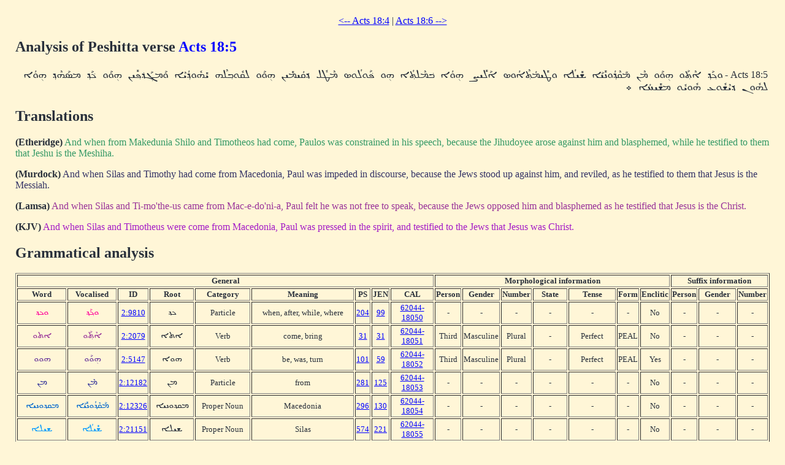

--- FILE ---
content_type: text/html; charset=UTF-8
request_url: https://dukhrana.com/peshitta/analyze_verse.php?verse=Acts+18:5&font=Estrangelo+Edessa&size=125%25&source=
body_size: 5157
content:
<!DOCTYPE HTML PUBLIC "-//W3C//DTD HTML 4.01 Transitional//EN" "http://www.w3.org/TR/html4/loose.dtd">
<!-- Copyright (c) Lars Lindgren 2006 - 2025. All rights reserved. -->
<html>
<head>
<title>Analysis of Peshitta verse 'Acts 18:5'</title>
<meta http-equiv="Content-Type" content="text/html; charset=ISO-8859-1">
<link href="/dukhrana.css" rel="stylesheet" type="text/css">
<link href="/fonts/fonts_meltho.css" rel="stylesheet" type="text/css">
<link href="/fonts/fonts_ios.css" rel="stylesheet" type="text/css">
<script type="text/javascript">
<!--
function wopen(url, name, w, h)
{
  var win = window.open(url, name, 'width=' + w + ', height=' + h + ', ' + 'location=no, menubar=no, ' + 'status=no, toolbar=no, scrollbars=yes, resizable=yes');
  win.resizeTo(w, h);
  win.focus();
}
//-->
</script>
</head>
<body background="/images/styles/scripture_background_tile.jpg" bgcolor="#fff6d7" text="#29303B" link="#0000ff" alink="#ff0000" vlink="#aa00aa">
<table width="100%" cellpadding="15" align="center" class="scripture2">
<tr>
<td>
<center>
<a href="/peshitta/analyze_verse.php?lang=en&verse=Acts+18:4&source=ubs&font=Estrangelo+Edessa&size=125%25">&lt;-- Acts 18:4</a> | <a href="/peshitta/analyze_verse.php?lang=en&verse=Acts+18:6&source=ubs&font=Estrangelo+Edessa&size=125%25"> Acts 18:6 --&gt;</a></center>
<h2>Analysis of Peshitta verse <font color="blue">Acts 18:5</font></h2>
<table width="100%"><tr><td dir="RTL">Acts 18:5 - <span dir="RTL" style='font-size:125%;font-family:"Estrangelo Edessa"'>&#1816;&#1823;&#1858;&#1840;&#1813;&#1858; &#1808;&#1846;&#1836;&#1858;&#1840;&#1816; &#1815;&#1864;&#1816;&#1840;&#1816; &#1825;&#1846;&#1826; &#1825;&#1840;&#1833;&#1846;&#1813;&#1858;&#1843;&#1816;&#1826;&#1850;&#1821;&#1840;&#1808; &#1835;&#1850;&#1821;&#1824;&#1843;&#1808; &#1816;&#1819;&#1850;&#1821;&#1825;&#1843;&#1836;&#1858;&#1846;&#1808;&#1843;&#1816;&#1827; &#1808;&#1840;&#1824;&#1850;&#1821;&#1832; &#1815;&#1864;&#1816;&#1843;&#1808; &#1810;&#1857;&#1825;&#1846;&#1824;&#1836;&#1858;&#1843;&#1808; &#1815;&#1864;&#1816; &#1830;&#1857;&#1840;&#1816;&#1824;&#1843;&#1816;&#1827; &#1825;&#1846;&#1819;&#1853;&#1824; &#1813;&#1857;&#1833;&#1843;&#1821;&#1825;&#1850;&#1821;&#1826; &#1815;&#1864;&#1816;&#1840;&#1816; &#1824;&#1833;&#1853;&#1816;&#1810;&#1858;&#1824;&#1846;&#1815; &#1821;&#1850;&#1815;&#1853;&#1816;&#1813;&#1858;&#1843;&#1821;&#1846;&#1808; &#1816;&#1840;&#1825;&#1811;&#1858;&#1840;&#1813;&#1857;&#1830;&#1858;&#1850;&#1821;&#1826; &#1815;&#1864;&#1816;&#1840;&#1816; &#1823;&#1857;&#1840;&#1813;&#1858; &#1825;&#1827;&#1840;&#1815;&#1846;&#1813;&#1858; &#1815;&#1864;&#1816;&#1843;&#1808; &#1824;&#1815;&#1853;&#1816;&#1826; &#1813;&#1857;&#1821;&#1846;&#1835;&#1853;&#1816;&#1829; &#1815;&#1853;&#1816;&#1821;&#1853;&#1816; &#1825;&#1835;&#1850;&#1821;&#1818;&#1843;&#1808; &#1792;
</span></td></tr></table>

<h2>Translations</h2>
<b>(Etheridge)</b> <font color="#339966">And when from Makedunia Shilo and Timotheos had come, Paulos was constrained in his speech, because the Jihudoyee arose against him and blasphemed, while he testified to them that Jeshu is the Meshiha.
</font><p>
<b>(Murdock)</b> <font color="#333366">And when Silas and Timothy had come from Macedonia, Paul was impeded in discourse, because the Jews stood up against him, and reviled, as he testified to them that Jesus is the Messiah.
</font><p>
<b>(Lamsa)</b> <font color="#993399">And when Silas and Ti-mo'the-us came from Mac-e-do'ni-a, Paul felt he was not free to speak, because the Jews opposed him and blasphemed as he testified that Jesus is the Christ.
</font><p>
<b>(KJV)</b> <font color="#A41CC6">And when Silas and Timotheus were come from Macedonia, Paul was pressed in the spirit, and testified to the Jews that Jesus was Christ.
</font>

<h2>Grammatical analysis</h2>
<table width="100%" class="scripture3" border="1"><tr align="center"><th colspan="9"><b>General</b></th> <th colspan="7"><b>Morphological information</b></th> <th colspan="3"><b>Suffix information</b></th></tr><tr align="center"><th><b>Word</b></th> <th><b>Vocalised</b></th> <th><b>ID</b></th> <th><b>Root</b></th> <th><b>Category</b></th> <th><b>Meaning</b></th> <th><b>PS</b></th> <th><b>JEN</b></th> <th><b>CAL</b></th> <th><b>Person</b></th> <th><b>Gender</b></th> <th><b>Number<b></th> <th><b>State</b></th> <th><b>Tense</b></th> <th><b>Form</b></th> <th><b>Enclitic</b></th> <th><b>Person</b></th> <th><b>Gender</b></th> <th><b>Number</b></th></tr><tr align="center"><td rowspan="1"><font color="#ff0099"><span dir="RTL" style='font-size:125%;font-family:"Estrangelo Edessa"'>&#1816;&#1823;&#1813;</span></font></td> <td><font color="#ff0099"><a href="/peshitta/sedra_concordance.php?adr=2:9810&font=Estrangelo+Edessa&size=125%25" target="popup" onClick="wopen('/peshitta/sedra_concordance.php?adr=2:9810&font=Estrangelo+Edessa&size=125%25', 'popup_concordence', 1024, 512); return false;" style="text-decoration: none; color: #ff0099"><span dir="RTL" style='font-size:125%;font-family:"Estrangelo Edessa"'>&#1816;&#1823;&#1858;&#1840;&#1813;&#1858;</span></a></font></td> <td><a href="/lexicon/word.php?adr=2:9810&font=Estrangelo+Edessa&size=125%25&source=" target="popup" onClick="wopen('/lexicon/word.php?adr=2:9810&font=Estrangelo+Edessa&source=&size=125%25', 'popup', 1024, 512); return false;">2:9810</a></td> <td><span dir="RTL" style='font-size:125%;font-family:"Estrangelo Edessa"'>&#1823;&#1813;</span></td> <td>Particle</td> <td>when, after, while, where</td> <td><a href="/lexicon/PayneSmith/page.php?p=204" target="popup" onClick="wopen('/lexicon/PayneSmith/page.php?p=204', 'paynesmith_204', 850, 1100); return false;">204</a></td> <td><a href="/lexicon/Jennings/page.php?p=99" target="popup" onClick="wopen('/lexicon/Jennings/page.php?p=99', 'jennings_99', 850, 1100); return false;">99</a></td> <td><a href="http://cal.huc.edu/getlex.php?coord=620441805&word=0" target="popup" onClick="wopen('http://cal.huc.edu/getlex.php?coord=620441805&word=0', 'cal_620441805', 1024, 800); return false;">62044-18050</a></td> <td>-</td> <td>-</td> <td>-</td> <td>-</td> <td>-</td> <td>-</td> <td>No</td> <td>-</td> <td>-</td> <td>-</td></tr><tr align="center"><td rowspan="1"><font color="#993399"><span dir="RTL" style='font-size:125%;font-family:"Estrangelo Edessa"'>&#1808;&#1836;&#1816;</span></font></td> <td><font color="#993399"><a href="/peshitta/sedra_concordance.php?adr=2:2079&font=Estrangelo+Edessa&size=125%25" target="popup" onClick="wopen('/peshitta/sedra_concordance.php?adr=2:2079&font=Estrangelo+Edessa&size=125%25', 'popup_concordence', 1024, 512); return false;" style="text-decoration: none; color: #993399"><span dir="RTL" style='font-size:125%;font-family:"Estrangelo Edessa"'>&#1808;&#1846;&#1836;&#1858;&#1840;&#1816;</span></a></font></td> <td><a href="/lexicon/word.php?adr=2:2079&font=Estrangelo+Edessa&size=125%25&source=" target="popup" onClick="wopen('/lexicon/word.php?adr=2:2079&font=Estrangelo+Edessa&source=&size=125%25', 'popup', 1024, 512); return false;">2:2079</a></td> <td><span dir="RTL" style='font-size:125%;font-family:"Estrangelo Edessa"'>&#1808;&#1836;&#1808;</span></td> <td>Verb</td> <td>come, bring</td> <td><a href="/lexicon/PayneSmith/page.php?p=31" target="popup" onClick="wopen('/lexicon/PayneSmith/page.php?p=31', 'paynesmith_31', 850, 1100); return false;">31</a></td> <td><a href="/lexicon/Jennings/page.php?p=31" target="popup" onClick="wopen('/lexicon/Jennings/page.php?p=31', 'jennings_31', 850, 1100); return false;">31</a></td> <td><a href="http://cal.huc.edu/getlex.php?coord=620441805&word=1" target="popup" onClick="wopen('http://cal.huc.edu/getlex.php?coord=620441805&word=1', 'cal_620441805', 1024, 800); return false;">62044-18051</a></td> <td>Third</td> <td>Masculine</td> <td>Plural</td> <td>-</td> <td>Perfect</td> <td>PEAL</td> <td>No</td> <td>-</td> <td>-</td> <td>-</td></tr><tr align="center"><td rowspan="1"><font color="#663399"><span dir="RTL" style='font-size:125%;font-family:"Estrangelo Edessa"'>&#1815;&#1816;&#1816;</span></font></td> <td><font color="#663399"><a href="/peshitta/sedra_concordance.php?adr=2:5147&font=Estrangelo+Edessa&size=125%25" target="popup" onClick="wopen('/peshitta/sedra_concordance.php?adr=2:5147&font=Estrangelo+Edessa&size=125%25', 'popup_concordence', 1024, 512); return false;" style="text-decoration: none; color: #663399"><span dir="RTL" style='font-size:125%;font-family:"Estrangelo Edessa"'>&#1815;&#1864;&#1816;&#1840;&#1816;</span></a></font></td> <td><a href="/lexicon/word.php?adr=2:5147&font=Estrangelo+Edessa&size=125%25&source=" target="popup" onClick="wopen('/lexicon/word.php?adr=2:5147&font=Estrangelo+Edessa&source=&size=125%25', 'popup', 1024, 512); return false;">2:5147</a></td> <td><span dir="RTL" style='font-size:125%;font-family:"Estrangelo Edessa"'>&#1815;&#1816;&#1808;</span></td> <td>Verb</td> <td>be, was, turn</td> <td><a href="/lexicon/PayneSmith/page.php?p=101" target="popup" onClick="wopen('/lexicon/PayneSmith/page.php?p=101', 'paynesmith_101', 850, 1100); return false;">101</a></td> <td><a href="/lexicon/Jennings/page.php?p=59" target="popup" onClick="wopen('/lexicon/Jennings/page.php?p=59', 'jennings_59', 850, 1100); return false;">59</a></td> <td><a href="http://cal.huc.edu/getlex.php?coord=620441805&word=2" target="popup" onClick="wopen('http://cal.huc.edu/getlex.php?coord=620441805&word=2', 'cal_620441805', 1024, 800); return false;">62044-18052</a></td> <td>Third</td> <td>Masculine</td> <td>Plural</td> <td>-</td> <td>Perfect</td> <td>PEAL</td> <td>Yes</td> <td>-</td> <td>-</td> <td>-</td></tr><tr align="center"><td rowspan="1"><font color="#333399"><span dir="RTL" style='font-size:125%;font-family:"Estrangelo Edessa"'>&#1825;&#1826;</span></font></td> <td><font color="#333399"><a href="/peshitta/sedra_concordance.php?adr=2:12182&font=Estrangelo+Edessa&size=125%25" target="popup" onClick="wopen('/peshitta/sedra_concordance.php?adr=2:12182&font=Estrangelo+Edessa&size=125%25', 'popup_concordence', 1024, 512); return false;" style="text-decoration: none; color: #333399"><span dir="RTL" style='font-size:125%;font-family:"Estrangelo Edessa"'>&#1825;&#1846;&#1826;</span></a></font></td> <td><a href="/lexicon/word.php?adr=2:12182&font=Estrangelo+Edessa&size=125%25&source=" target="popup" onClick="wopen('/lexicon/word.php?adr=2:12182&font=Estrangelo+Edessa&source=&size=125%25', 'popup', 1024, 512); return false;">2:12182</a></td> <td><span dir="RTL" style='font-size:125%;font-family:"Estrangelo Edessa"'>&#1825;&#1826;</span></td> <td>Particle</td> <td>from</td> <td><a href="/lexicon/PayneSmith/page.php?p=281" target="popup" onClick="wopen('/lexicon/PayneSmith/page.php?p=281', 'paynesmith_281', 850, 1100); return false;">281</a></td> <td><a href="/lexicon/Jennings/page.php?p=125" target="popup" onClick="wopen('/lexicon/Jennings/page.php?p=125', 'jennings_125', 850, 1100); return false;">125</a></td> <td><a href="http://cal.huc.edu/getlex.php?coord=620441805&word=3" target="popup" onClick="wopen('http://cal.huc.edu/getlex.php?coord=620441805&word=3', 'cal_620441805', 1024, 800); return false;">62044-18053</a></td> <td>-</td> <td>-</td> <td>-</td> <td>-</td> <td>-</td> <td>-</td> <td>No</td> <td>-</td> <td>-</td> <td>-</td></tr><tr align="center"><td rowspan="1"><font color="#0066cc"><span dir="RTL" style='font-size:125%;font-family:"Estrangelo Edessa"'>&#1825;&#1833;&#1813;&#1816;&#1826;&#1821;&#1808;</span></font></td> <td><font color="#0066cc"><a href="/peshitta/sedra_concordance.php?adr=2:12326&font=Estrangelo+Edessa&size=125%25" target="popup" onClick="wopen('/peshitta/sedra_concordance.php?adr=2:12326&font=Estrangelo+Edessa&size=125%25', 'popup_concordence', 1024, 512); return false;" style="text-decoration: none; color: #0066cc"><span dir="RTL" style='font-size:125%;font-family:"Estrangelo Edessa"'>&#1825;&#1840;&#1833;&#1846;&#1813;&#1858;&#1843;&#1816;&#1826;&#1850;&#1821;&#1840;&#1808;</span></a></font></td> <td><a href="/lexicon/word.php?adr=2:12326&font=Estrangelo+Edessa&size=125%25&source=" target="popup" onClick="wopen('/lexicon/word.php?adr=2:12326&font=Estrangelo+Edessa&source=&size=125%25', 'popup', 1024, 512); return false;">2:12326</a></td> <td><span dir="RTL" style='font-size:125%;font-family:"Estrangelo Edessa"'>&#1825;&#1833;&#1813;&#1816;&#1826;&#1821;&#1808;</span></td> <td>Proper Noun</td> <td>Macedonia</td> <td><a href="/lexicon/PayneSmith/page.php?p=296" target="popup" onClick="wopen('/lexicon/PayneSmith/page.php?p=296', 'paynesmith_296', 850, 1100); return false;">296</a></td> <td><a href="/lexicon/Jennings/page.php?p=130" target="popup" onClick="wopen('/lexicon/Jennings/page.php?p=130', 'jennings_130', 850, 1100); return false;">130</a></td> <td><a href="http://cal.huc.edu/getlex.php?coord=620441805&word=4" target="popup" onClick="wopen('http://cal.huc.edu/getlex.php?coord=620441805&word=4', 'cal_620441805', 1024, 800); return false;">62044-18054</a></td> <td>-</td> <td>-</td> <td>-</td> <td>-</td> <td>-</td> <td>-</td> <td>No</td> <td>-</td> <td>-</td> <td>-</td></tr><tr align="center"><td rowspan="1"><font color="#0099ff"><span dir="RTL" style='font-size:125%;font-family:"Estrangelo Edessa"'>&#1835;&#1821;&#1824;&#1808;</span></font></td> <td><font color="#0099ff"><a href="/peshitta/sedra_concordance.php?adr=2:21151&font=Estrangelo+Edessa&size=125%25" target="popup" onClick="wopen('/peshitta/sedra_concordance.php?adr=2:21151&font=Estrangelo+Edessa&size=125%25', 'popup_concordence', 1024, 512); return false;" style="text-decoration: none; color: #0099ff"><span dir="RTL" style='font-size:125%;font-family:"Estrangelo Edessa"'>&#1835;&#1850;&#1821;&#1824;&#1843;&#1808;</span></a></font></td> <td><a href="/lexicon/word.php?adr=2:21151&font=Estrangelo+Edessa&size=125%25&source=" target="popup" onClick="wopen('/lexicon/word.php?adr=2:21151&font=Estrangelo+Edessa&source=&size=125%25', 'popup', 1024, 512); return false;">2:21151</a></td> <td><span dir="RTL" style='font-size:125%;font-family:"Estrangelo Edessa"'>&#1835;&#1821;&#1824;&#1808;</span></td> <td>Proper Noun</td> <td>Silas</td> <td><a href="/lexicon/PayneSmith/page.php?p=574" target="popup" onClick="wopen('/lexicon/PayneSmith/page.php?p=574', 'paynesmith_574', 850, 1100); return false;">574</a></td> <td><a href="/lexicon/Jennings/page.php?p=221" target="popup" onClick="wopen('/lexicon/Jennings/page.php?p=221', 'jennings_221', 850, 1100); return false;">221</a></td> <td><a href="http://cal.huc.edu/getlex.php?coord=620441805&word=5" target="popup" onClick="wopen('http://cal.huc.edu/getlex.php?coord=620441805&word=5', 'cal_620441805', 1024, 800); return false;">62044-18055</a></td> <td>-</td> <td>-</td> <td>-</td> <td>-</td> <td>-</td> <td>-</td> <td>No</td> <td>-</td> <td>-</td> <td>-</td></tr><tr align="center"><td rowspan="1"><font color="#009966"><span dir="RTL" style='font-size:125%;font-family:"Estrangelo Edessa"'>&#1816;&#1819;&#1821;&#1825;&#1836;&#1808;&#1816;&#1827;</span></font></td> <td><font color="#009966"><a href="/peshitta/sedra_concordance.php?adr=2:8126&font=Estrangelo+Edessa&size=125%25" target="popup" onClick="wopen('/peshitta/sedra_concordance.php?adr=2:8126&font=Estrangelo+Edessa&size=125%25', 'popup_concordence', 1024, 512); return false;" style="text-decoration: none; color: #009966"><span dir="RTL" style='font-size:125%;font-family:"Estrangelo Edessa"'>&#1816;&#1819;&#1850;&#1821;&#1825;&#1843;&#1836;&#1858;&#1846;&#1808;&#1843;&#1816;&#1827;</span></a></font></td> <td><a href="/lexicon/word.php?adr=2:8126&font=Estrangelo+Edessa&size=125%25&source=" target="popup" onClick="wopen('/lexicon/word.php?adr=2:8126&font=Estrangelo+Edessa&source=&size=125%25', 'popup', 1024, 512); return false;">2:8126</a></td> <td><span dir="RTL" style='font-size:125%;font-family:"Estrangelo Edessa"'>&#1819;&#1821;&#1825;&#1836;&#1808;&#1816;&#1827;</span></td> <td>Proper Noun</td> <td>Timotheus</td> <td><a href="/lexicon/PayneSmith/page.php?p=172" target="popup" onClick="wopen('/lexicon/PayneSmith/page.php?p=172', 'paynesmith_172', 850, 1100); return false;">172</a></td> <td><a href="/lexicon/Jennings/page.php?p=87" target="popup" onClick="wopen('/lexicon/Jennings/page.php?p=87', 'jennings_87', 850, 1100); return false;">87</a></td> <td><a href="http://cal.huc.edu/getlex.php?coord=620441805&word=6" target="popup" onClick="wopen('http://cal.huc.edu/getlex.php?coord=620441805&word=6', 'cal_620441805', 1024, 800); return false;">62044-18056</a></td> <td>-</td> <td>-</td> <td>-</td> <td>-</td> <td>-</td> <td>-</td> <td>No</td> <td>-</td> <td>-</td> <td>-</td></tr><tr align="center"><td rowspan="1"><font color="#669933"><span dir="RTL" style='font-size:125%;font-family:"Estrangelo Edessa"'>&#1808;&#1824;&#1821;&#1832;</span></font></td> <td><font color="#669933"><a href="/peshitta/sedra_concordance.php?adr=2:23461&font=Estrangelo+Edessa&size=125%25" target="popup" onClick="wopen('/peshitta/sedra_concordance.php?adr=2:23461&font=Estrangelo+Edessa&size=125%25', 'popup_concordence', 1024, 512); return false;" style="text-decoration: none; color: #669933"><span dir="RTL" style='font-size:125%;font-family:"Estrangelo Edessa"'>&#1808;&#1840;&#1824;&#1850;&#1821;&#1832;</span></a></font></td> <td><a href="/lexicon/word.php?adr=2:23461&font=Estrangelo+Edessa&size=125%25&source=" target="popup" onClick="wopen('/lexicon/word.php?adr=2:23461&font=Estrangelo+Edessa&source=&size=125%25', 'popup', 1024, 512); return false;">2:23461</a></td> <td><span dir="RTL" style='font-size:125%;font-family:"Estrangelo Edessa"'>&#1808;&#1824;&#1832;</span></td> <td>Verb</td> <td>urge, constrain</td> <td><a href="/lexicon/PayneSmith/page.php?p=18" target="popup" onClick="wopen('/lexicon/PayneSmith/page.php?p=18', 'paynesmith_18', 850, 1100); return false;">18</a></td> <td><a href="/lexicon/Jennings/page.php?p=23" target="popup" onClick="wopen('/lexicon/Jennings/page.php?p=23', 'jennings_23', 850, 1100); return false;">23</a></td> <td><a href="http://cal.huc.edu/getlex.php?coord=620441805&word=7" target="popup" onClick="wopen('http://cal.huc.edu/getlex.php?coord=620441805&word=7', 'cal_620441805', 1024, 800); return false;">62044-18057</a></td> <td>Third</td> <td>Masculine</td> <td>Singular</td> <td>-</td> <td>Passive Participle</td> <td>PEAL</td> <td>No</td> <td>-</td> <td>-</td> <td>-</td></tr><tr align="center"><td rowspan="1"><font color="#ff9933"><span dir="RTL" style='font-size:125%;font-family:"Estrangelo Edessa"'>&#1815;&#1816;&#1808;</span></font></td> <td><font color="#ff9933"><a href="/peshitta/sedra_concordance.php?adr=2:5144&font=Estrangelo+Edessa&size=125%25" target="popup" onClick="wopen('/peshitta/sedra_concordance.php?adr=2:5144&font=Estrangelo+Edessa&size=125%25', 'popup_concordence', 1024, 512); return false;" style="text-decoration: none; color: #ff9933"><span dir="RTL" style='font-size:125%;font-family:"Estrangelo Edessa"'>&#1815;&#1864;&#1816;&#1843;&#1808;</span></a></font></td> <td><a href="/lexicon/word.php?adr=2:5144&font=Estrangelo+Edessa&size=125%25&source=" target="popup" onClick="wopen('/lexicon/word.php?adr=2:5144&font=Estrangelo+Edessa&source=&size=125%25', 'popup', 1024, 512); return false;">2:5144</a></td> <td><span dir="RTL" style='font-size:125%;font-family:"Estrangelo Edessa"'>&#1815;&#1816;&#1808;</span></td> <td>Verb</td> <td>be, was, turn</td> <td><a href="/lexicon/PayneSmith/page.php?p=101" target="popup" onClick="wopen('/lexicon/PayneSmith/page.php?p=101', 'paynesmith_101', 850, 1100); return false;">101</a></td> <td><a href="/lexicon/Jennings/page.php?p=59" target="popup" onClick="wopen('/lexicon/Jennings/page.php?p=59', 'jennings_59', 850, 1100); return false;">59</a></td> <td><a href="http://cal.huc.edu/getlex.php?coord=620441805&word=8" target="popup" onClick="wopen('http://cal.huc.edu/getlex.php?coord=620441805&word=8', 'cal_620441805', 1024, 800); return false;">62044-18058</a></td> <td>Third</td> <td>Masculine</td> <td>Singular</td> <td>-</td> <td>Perfect</td> <td>PEAL</td> <td>Yes</td> <td>-</td> <td>-</td> <td>-</td></tr><tr align="center"><td rowspan="1"><font color="#ff3333"><span dir="RTL" style='font-size:125%;font-family:"Estrangelo Edessa"'>&#1810;&#1825;&#1824;&#1836;&#1808;</span></font></td> <td><font color="#ff3333"><a href="/peshitta/sedra_concordance.php?adr=2:12081&font=Estrangelo+Edessa&size=125%25" target="popup" onClick="wopen('/peshitta/sedra_concordance.php?adr=2:12081&font=Estrangelo+Edessa&size=125%25', 'popup_concordence', 1024, 512); return false;" style="text-decoration: none; color: #ff3333"><span dir="RTL" style='font-size:125%;font-family:"Estrangelo Edessa"'>&#1810;&#1857;&#1825;&#1846;&#1824;&#1836;&#1858;&#1843;&#1808;</span></a></font></td> <td><a href="/lexicon/word.php?adr=2:12081&font=Estrangelo+Edessa&size=125%25&source=" target="popup" onClick="wopen('/lexicon/word.php?adr=2:12081&font=Estrangelo+Edessa&source=&size=125%25', 'popup', 1024, 512); return false;">2:12081</a></td> <td><span dir="RTL" style='font-size:125%;font-family:"Estrangelo Edessa"'>&#1825;&#1824;</span></td> <td>Noun</td> <td>word, case, cause, matter</td> <td><a href="/lexicon/PayneSmith/page.php?p=278" target="popup" onClick="wopen('/lexicon/PayneSmith/page.php?p=278', 'paynesmith_278', 850, 1100); return false;">278</a></td> <td><a href="/lexicon/Jennings/page.php?p=125" target="popup" onClick="wopen('/lexicon/Jennings/page.php?p=125', 'jennings_125', 850, 1100); return false;">125</a></td> <td><a href="http://cal.huc.edu/getlex.php?coord=620441805&word=9" target="popup" onClick="wopen('http://cal.huc.edu/getlex.php?coord=620441805&word=9', 'cal_620441805', 1024, 800); return false;">62044-18059</a></td> <td>-</td> <td>Feminine</td> <td>Singular</td> <td>Emphatic</td> <td>-</td> <td>-</td> <td>No</td> <td>-</td> <td>-</td> <td>-</td></tr><tr align="center"><td rowspan="1"><font color="#ff0099"><span dir="RTL" style='font-size:125%;font-family:"Estrangelo Edessa"'>&#1815;&#1816;</span></font></td> <td><font color="#ff0099"><a href="/peshitta/sedra_concordance.php?adr=2:5031&font=Estrangelo+Edessa&size=125%25" target="popup" onClick="wopen('/peshitta/sedra_concordance.php?adr=2:5031&font=Estrangelo+Edessa&size=125%25', 'popup_concordence', 1024, 512); return false;" style="text-decoration: none; color: #ff0099"><span dir="RTL" style='font-size:125%;font-family:"Estrangelo Edessa"'>&#1815;&#1864;&#1816;</span></a></font></td> <td><a href="/lexicon/word.php?adr=2:5031&font=Estrangelo+Edessa&size=125%25&source=" target="popup" onClick="wopen('/lexicon/word.php?adr=2:5031&font=Estrangelo+Edessa&source=&size=125%25', 'popup', 1024, 512); return false;">2:5031</a></td> <td><span dir="RTL" style='font-size:125%;font-family:"Estrangelo Edessa"'>&#1815;&#1816;</span></td> <td>Pronoun</td> <td>he, it, is</td> <td><a href="/lexicon/PayneSmith/page.php?p=101" target="popup" onClick="wopen('/lexicon/PayneSmith/page.php?p=101', 'paynesmith_101', 850, 1100); return false;">101</a></td> <td><a href="/lexicon/Jennings/page.php?p=59" target="popup" onClick="wopen('/lexicon/Jennings/page.php?p=59', 'jennings_59', 850, 1100); return false;">59</a></td> <td><a href="http://cal.huc.edu/getlex.php?coord=620441805&word=10" target="popup" onClick="wopen('http://cal.huc.edu/getlex.php?coord=620441805&word=10', 'cal_620441805', 1024, 800); return false;">62044-180510</a></td> <td>Third</td> <td>Masculine</td> <td>Singular</td> <td>-</td> <td>-</td> <td>-</td> <td>Yes</td> <td>-</td> <td>-</td> <td>-</td></tr><tr align="center"><td rowspan="1"><font color="#993399"><span dir="RTL" style='font-size:125%;font-family:"Estrangelo Edessa"'>&#1830;&#1816;&#1824;&#1816;&#1827;</span></font></td> <td><font color="#993399"><a href="/peshitta/sedra_concordance.php?adr=2:16458&font=Estrangelo+Edessa&size=125%25" target="popup" onClick="wopen('/peshitta/sedra_concordance.php?adr=2:16458&font=Estrangelo+Edessa&size=125%25', 'popup_concordence', 1024, 512); return false;" style="text-decoration: none; color: #993399"><span dir="RTL" style='font-size:125%;font-family:"Estrangelo Edessa"'>&#1830;&#1857;&#1840;&#1816;&#1824;&#1843;&#1816;&#1827;</span></a></font></td> <td><a href="/lexicon/word.php?adr=2:16458&font=Estrangelo+Edessa&size=125%25&source=" target="popup" onClick="wopen('/lexicon/word.php?adr=2:16458&font=Estrangelo+Edessa&source=&size=125%25', 'popup', 1024, 512); return false;">2:16458</a></td> <td><span dir="RTL" style='font-size:125%;font-family:"Estrangelo Edessa"'>&#1830;&#1816;&#1824;&#1816;&#1827;</span></td> <td>Proper Noun</td> <td>Paul</td> <td><a href="/lexicon/PayneSmith/page.php?p=437" target="popup" onClick="wopen('/lexicon/PayneSmith/page.php?p=437', 'paynesmith_437', 850, 1100); return false;">437</a></td> <td><a href="/lexicon/Jennings/page.php?p=171" target="popup" onClick="wopen('/lexicon/Jennings/page.php?p=171', 'jennings_171', 850, 1100); return false;">171</a></td> <td><a href="http://cal.huc.edu/getlex.php?coord=620441805&word=11" target="popup" onClick="wopen('http://cal.huc.edu/getlex.php?coord=620441805&word=11', 'cal_620441805', 1024, 800); return false;">62044-180511</a></td> <td>-</td> <td>-</td> <td>-</td> <td>-</td> <td>-</td> <td>-</td> <td>No</td> <td>-</td> <td>-</td> <td>-</td></tr><tr align="center"><td rowspan="1"><font color="#663399"><span dir="RTL" style='font-size:125%;font-family:"Estrangelo Edessa"'>&#1825;&#1819;&#1824;</span></font></td> <td><font color="#663399"><a href="/peshitta/sedra_concordance.php?adr=2:11636&font=Estrangelo+Edessa&size=125%25" target="popup" onClick="wopen('/peshitta/sedra_concordance.php?adr=2:11636&font=Estrangelo+Edessa&size=125%25', 'popup_concordence', 1024, 512); return false;" style="text-decoration: none; color: #663399"><span dir="RTL" style='font-size:125%;font-family:"Estrangelo Edessa"'>&#1825;&#1846;&#1819;&#1853;&#1824;</span></a></font></td> <td><a href="/lexicon/word.php?adr=2:11636&font=Estrangelo+Edessa&size=125%25&source=" target="popup" onClick="wopen('/lexicon/word.php?adr=2:11636&font=Estrangelo+Edessa&source=&size=125%25', 'popup', 1024, 512); return false;">2:11636</a></td> <td><span dir="RTL" style='font-size:125%;font-family:"Estrangelo Edessa"'>&#1825;&#1819;&#1824;</span></td> <td>Particle</td> <td>because</td> <td><a href="/lexicon/PayneSmith/page.php?p=267" target="popup" onClick="wopen('/lexicon/PayneSmith/page.php?p=267', 'paynesmith_267', 850, 1100); return false;">267</a></td> <td><a href="/lexicon/Jennings/page.php?p=120" target="popup" onClick="wopen('/lexicon/Jennings/page.php?p=120', 'jennings_120', 850, 1100); return false;">120</a></td> <td><a href="http://cal.huc.edu/getlex.php?coord=620441805&word=12" target="popup" onClick="wopen('http://cal.huc.edu/getlex.php?coord=620441805&word=12', 'cal_620441805', 1024, 800); return false;">62044-180512</a></td> <td>-</td> <td>-</td> <td>-</td> <td>-</td> <td>-</td> <td>-</td> <td>No</td> <td>-</td> <td>-</td> <td>-</td></tr><tr align="center"><td rowspan="1"><font color="#333399"><span dir="RTL" style='font-size:125%;font-family:"Estrangelo Edessa"'>&#1813;&#1833;&#1821;&#1825;&#1821;&#1826;</span></font></td> <td><font color="#333399"><a href="/peshitta/sedra_concordance.php?adr=2:18280&font=Estrangelo+Edessa&size=125%25" target="popup" onClick="wopen('/peshitta/sedra_concordance.php?adr=2:18280&font=Estrangelo+Edessa&size=125%25', 'popup_concordence', 1024, 512); return false;" style="text-decoration: none; color: #333399"><span dir="RTL" style='font-size:125%;font-family:"Estrangelo Edessa"'>&#1813;&#1857;&#1833;&#1843;&#1821;&#1825;&#1850;&#1821;&#1826;</span></a></font></td> <td><a href="/lexicon/word.php?adr=2:18280&font=Estrangelo+Edessa&size=125%25&source=" target="popup" onClick="wopen('/lexicon/word.php?adr=2:18280&font=Estrangelo+Edessa&source=&size=125%25', 'popup', 1024, 512); return false;">2:18280</a></td> <td><span dir="RTL" style='font-size:125%;font-family:"Estrangelo Edessa"'>&#1833;&#1825;</span></td> <td>Verb</td> <td>rise, stand, establish, stand</td> <td><a href="/lexicon/PayneSmith/page.php?p=508" target="popup" onClick="wopen('/lexicon/PayneSmith/page.php?p=508', 'paynesmith_508', 850, 1100); return false;">508</a></td> <td><a href="/lexicon/Jennings/page.php?p=194" target="popup" onClick="wopen('/lexicon/Jennings/page.php?p=194', 'jennings_194', 850, 1100); return false;">194</a></td> <td><a href="http://cal.huc.edu/getlex.php?coord=620441805&word=13" target="popup" onClick="wopen('http://cal.huc.edu/getlex.php?coord=620441805&word=13', 'cal_620441805', 1024, 800); return false;">62044-180513</a></td> <td>Third</td> <td>Masculine</td> <td>Plural</td> <td>-</td> <td>Active Participle</td> <td>PEAL</td> <td>No</td> <td>-</td> <td>-</td> <td>-</td></tr><tr align="center"><td rowspan="1"><font color="#0066cc"><span dir="RTL" style='font-size:125%;font-family:"Estrangelo Edessa"'>&#1815;&#1816;&#1816;</span></font></td> <td><font color="#0066cc"><a href="/peshitta/sedra_concordance.php?adr=2:5147&font=Estrangelo+Edessa&size=125%25" target="popup" onClick="wopen('/peshitta/sedra_concordance.php?adr=2:5147&font=Estrangelo+Edessa&size=125%25', 'popup_concordence', 1024, 512); return false;" style="text-decoration: none; color: #0066cc"><span dir="RTL" style='font-size:125%;font-family:"Estrangelo Edessa"'>&#1815;&#1864;&#1816;&#1840;&#1816;</span></a></font></td> <td><a href="/lexicon/word.php?adr=2:5147&font=Estrangelo+Edessa&size=125%25&source=" target="popup" onClick="wopen('/lexicon/word.php?adr=2:5147&font=Estrangelo+Edessa&source=&size=125%25', 'popup', 1024, 512); return false;">2:5147</a></td> <td><span dir="RTL" style='font-size:125%;font-family:"Estrangelo Edessa"'>&#1815;&#1816;&#1808;</span></td> <td>Verb</td> <td>be, was, turn</td> <td><a href="/lexicon/PayneSmith/page.php?p=101" target="popup" onClick="wopen('/lexicon/PayneSmith/page.php?p=101', 'paynesmith_101', 850, 1100); return false;">101</a></td> <td><a href="/lexicon/Jennings/page.php?p=59" target="popup" onClick="wopen('/lexicon/Jennings/page.php?p=59', 'jennings_59', 850, 1100); return false;">59</a></td> <td><a href="http://cal.huc.edu/getlex.php?coord=620441805&word=14" target="popup" onClick="wopen('http://cal.huc.edu/getlex.php?coord=620441805&word=14', 'cal_620441805', 1024, 800); return false;">62044-180514</a></td> <td>Third</td> <td>Masculine</td> <td>Plural</td> <td>-</td> <td>Perfect</td> <td>PEAL</td> <td>Yes</td> <td>-</td> <td>-</td> <td>-</td></tr><tr align="center"><td rowspan="1"><font color="#0099ff"><span dir="RTL" style='font-size:125%;font-family:"Estrangelo Edessa"'>&#1824;&#1833;&#1816;&#1810;&#1824;&#1815;</span></font></td> <td><font color="#0099ff"><a href="/peshitta/sedra_concordance.php?adr=2:17906&font=Estrangelo+Edessa&size=125%25" target="popup" onClick="wopen('/peshitta/sedra_concordance.php?adr=2:17906&font=Estrangelo+Edessa&size=125%25', 'popup_concordence', 1024, 512); return false;" style="text-decoration: none; color: #0099ff"><span dir="RTL" style='font-size:125%;font-family:"Estrangelo Edessa"'>&#1824;&#1833;&#1853;&#1816;&#1810;&#1858;&#1824;&#1846;&#1815;</span></a></font></td> <td><a href="/lexicon/word.php?adr=2:17906&font=Estrangelo+Edessa&size=125%25&source=" target="popup" onClick="wopen('/lexicon/word.php?adr=2:17906&font=Estrangelo+Edessa&source=&size=125%25', 'popup', 1024, 512); return false;">2:17906</a></td> <td><span dir="RTL" style='font-size:125%;font-family:"Estrangelo Edessa"'>&#1833;&#1810;&#1824;</span></td> <td>Particle</td> <td>against, near, toward, resist, opposite to</td> <td><a href="/lexicon/PayneSmith/page.php?p=238" target="popup" onClick="wopen('/lexicon/PayneSmith/page.php?p=238', 'paynesmith_238', 850, 1100); return false;">238</a></td> <td><a href="/lexicon/Jennings/page.php?p=110" target="popup" onClick="wopen('/lexicon/Jennings/page.php?p=110', 'jennings_110', 850, 1100); return false;">110</a></td> <td><a href="http://cal.huc.edu/getlex.php?coord=620441805&word=15" target="popup" onClick="wopen('http://cal.huc.edu/getlex.php?coord=620441805&word=15', 'cal_620441805', 1024, 800); return false;">62044-180515</a></td> <td>-</td> <td>-</td> <td>-</td> <td>-</td> <td>-</td> <td>-</td> <td>No</td> <td>Third</td> <td>Masculine</td> <td>Singular</td></tr><tr align="center"><td rowspan="1"><font color="#009966"><span dir="RTL" style='font-size:125%;font-family:"Estrangelo Edessa"'>&#1821;&#1815;&#1816;&#1813;&#1821;&#1808;</span></font></td> <td><font color="#009966"><a href="/peshitta/sedra_concordance.php?adr=2:8917&font=Estrangelo+Edessa&size=125%25" target="popup" onClick="wopen('/peshitta/sedra_concordance.php?adr=2:8917&font=Estrangelo+Edessa&size=125%25', 'popup_concordence', 1024, 512); return false;" style="text-decoration: none; color: #009966"><span dir="RTL" style='font-size:125%;font-family:"Estrangelo Edessa"'>&#1821;&#1850;&#1815;&#1853;&#1816;&#1813;&#1858;&#1843;&#1821;&#1846;&#1808;</span></a></font></td> <td><a href="/lexicon/word.php?adr=2:8917&font=Estrangelo+Edessa&size=125%25&source=" target="popup" onClick="wopen('/lexicon/word.php?adr=2:8917&font=Estrangelo+Edessa&source=&size=125%25', 'popup', 1024, 512); return false;">2:8917</a></td> <td><span dir="RTL" style='font-size:125%;font-family:"Estrangelo Edessa"'>&#1821;&#1815;&#1816;&#1813;</span></td> <td>Adjective</td> <td>Jew</td> <td><a href="/lexicon/PayneSmith/page.php?p=189" target="popup" onClick="wopen('/lexicon/PayneSmith/page.php?p=189', 'paynesmith_189', 850, 1100); return false;">189</a></td> <td><a href="/lexicon/Jennings/page.php?p=92" target="popup" onClick="wopen('/lexicon/Jennings/page.php?p=92', 'jennings_92', 850, 1100); return false;">92</a></td> <td><a href="http://cal.huc.edu/getlex.php?coord=620441805&word=16" target="popup" onClick="wopen('http://cal.huc.edu/getlex.php?coord=620441805&word=16', 'cal_620441805', 1024, 800); return false;">62044-180516</a></td> <td>-</td> <td>Masculine</td> <td>Plural</td> <td>Emphatic</td> <td>-</td> <td>-</td> <td>No</td> <td>-</td> <td>-</td> <td>-</td></tr><tr align="center"><td rowspan="1"><font color="#669933"><span dir="RTL" style='font-size:125%;font-family:"Estrangelo Edessa"'>&#1816;&#1825;&#1811;&#1813;&#1830;&#1821;&#1826;</span></font></td> <td><font color="#669933"><a href="/peshitta/sedra_concordance.php?adr=2:3541&font=Estrangelo+Edessa&size=125%25" target="popup" onClick="wopen('/peshitta/sedra_concordance.php?adr=2:3541&font=Estrangelo+Edessa&size=125%25', 'popup_concordence', 1024, 512); return false;" style="text-decoration: none; color: #669933"><span dir="RTL" style='font-size:125%;font-family:"Estrangelo Edessa"'>&#1816;&#1840;&#1825;&#1811;&#1858;&#1840;&#1813;&#1857;&#1830;&#1858;&#1850;&#1821;&#1826;</span></a></font></td> <td><a href="/lexicon/word.php?adr=2:3541&font=Estrangelo+Edessa&size=125%25&source=" target="popup" onClick="wopen('/lexicon/word.php?adr=2:3541&font=Estrangelo+Edessa&source=&size=125%25', 'popup', 1024, 512); return false;">2:3541</a></td> <td><span dir="RTL" style='font-size:125%;font-family:"Estrangelo Edessa"'>&#1811;&#1813;&#1830;</span></td> <td>Verb</td> <td>blaspheme</td> <td><a href="/lexicon/PayneSmith/page.php?p=61" target="popup" onClick="wopen('/lexicon/PayneSmith/page.php?p=61', 'paynesmith_61', 850, 1100); return false;">61</a></td> <td><a href="/lexicon/Jennings/page.php?p=45" target="popup" onClick="wopen('/lexicon/Jennings/page.php?p=45', 'jennings_45', 850, 1100); return false;">45</a></td> <td><a href="http://cal.huc.edu/getlex.php?coord=620441805&word=17" target="popup" onClick="wopen('http://cal.huc.edu/getlex.php?coord=620441805&word=17', 'cal_620441805', 1024, 800); return false;">62044-180517</a></td> <td>Third</td> <td>Masculine</td> <td>Plural</td> <td>-</td> <td>Active Participle</td> <td>PAEL</td> <td>No</td> <td>-</td> <td>-</td> <td>-</td></tr><tr align="center"><td rowspan="1"><font color="#ff9933"><span dir="RTL" style='font-size:125%;font-family:"Estrangelo Edessa"'>&#1815;&#1816;&#1816;</span></font></td> <td><font color="#ff9933"><a href="/peshitta/sedra_concordance.php?adr=2:5147&font=Estrangelo+Edessa&size=125%25" target="popup" onClick="wopen('/peshitta/sedra_concordance.php?adr=2:5147&font=Estrangelo+Edessa&size=125%25', 'popup_concordence', 1024, 512); return false;" style="text-decoration: none; color: #ff9933"><span dir="RTL" style='font-size:125%;font-family:"Estrangelo Edessa"'>&#1815;&#1864;&#1816;&#1840;&#1816;</span></a></font></td> <td><a href="/lexicon/word.php?adr=2:5147&font=Estrangelo+Edessa&size=125%25&source=" target="popup" onClick="wopen('/lexicon/word.php?adr=2:5147&font=Estrangelo+Edessa&source=&size=125%25', 'popup', 1024, 512); return false;">2:5147</a></td> <td><span dir="RTL" style='font-size:125%;font-family:"Estrangelo Edessa"'>&#1815;&#1816;&#1808;</span></td> <td>Verb</td> <td>be, was, turn</td> <td><a href="/lexicon/PayneSmith/page.php?p=101" target="popup" onClick="wopen('/lexicon/PayneSmith/page.php?p=101', 'paynesmith_101', 850, 1100); return false;">101</a></td> <td><a href="/lexicon/Jennings/page.php?p=59" target="popup" onClick="wopen('/lexicon/Jennings/page.php?p=59', 'jennings_59', 850, 1100); return false;">59</a></td> <td><a href="http://cal.huc.edu/getlex.php?coord=620441805&word=18" target="popup" onClick="wopen('http://cal.huc.edu/getlex.php?coord=620441805&word=18', 'cal_620441805', 1024, 800); return false;">62044-180518</a></td> <td>Third</td> <td>Masculine</td> <td>Plural</td> <td>-</td> <td>Perfect</td> <td>PEAL</td> <td>Yes</td> <td>-</td> <td>-</td> <td>-</td></tr><tr align="center"><td rowspan="1"><font color="#ff3333"><span dir="RTL" style='font-size:125%;font-family:"Estrangelo Edessa"'>&#1823;&#1813;</span></font></td> <td><font color="#ff3333"><a href="/peshitta/sedra_concordance.php?adr=2:9812&font=Estrangelo+Edessa&size=125%25" target="popup" onClick="wopen('/peshitta/sedra_concordance.php?adr=2:9812&font=Estrangelo+Edessa&size=125%25', 'popup_concordence', 1024, 512); return false;" style="text-decoration: none; color: #ff3333"><span dir="RTL" style='font-size:125%;font-family:"Estrangelo Edessa"'>&#1823;&#1857;&#1840;&#1813;&#1858;</span></a></font></td> <td><a href="/lexicon/word.php?adr=2:9812&font=Estrangelo+Edessa&size=125%25&source=" target="popup" onClick="wopen('/lexicon/word.php?adr=2:9812&font=Estrangelo+Edessa&source=&size=125%25', 'popup', 1024, 512); return false;">2:9812</a></td> <td><span dir="RTL" style='font-size:125%;font-family:"Estrangelo Edessa"'>&#1823;&#1813;</span></td> <td>Particle</td> <td>when, after, while, where</td> <td><a href="/lexicon/PayneSmith/page.php?p=204" target="popup" onClick="wopen('/lexicon/PayneSmith/page.php?p=204', 'paynesmith_204', 850, 1100); return false;">204</a></td> <td><a href="/lexicon/Jennings/page.php?p=99" target="popup" onClick="wopen('/lexicon/Jennings/page.php?p=99', 'jennings_99', 850, 1100); return false;">99</a></td> <td><a href="http://cal.huc.edu/getlex.php?coord=620441805&word=19" target="popup" onClick="wopen('http://cal.huc.edu/getlex.php?coord=620441805&word=19', 'cal_620441805', 1024, 800); return false;">62044-180519</a></td> <td>-</td> <td>-</td> <td>-</td> <td>-</td> <td>-</td> <td>-</td> <td>No</td> <td>-</td> <td>-</td> <td>-</td></tr><tr align="center"><td rowspan="1"><font color="#ff0099"><span dir="RTL" style='font-size:125%;font-family:"Estrangelo Edessa"'>&#1825;&#1827;&#1815;&#1813;</span></font></td> <td><font color="#ff0099"><a href="/peshitta/sedra_concordance.php?adr=2:14025&font=Estrangelo+Edessa&size=125%25" target="popup" onClick="wopen('/peshitta/sedra_concordance.php?adr=2:14025&font=Estrangelo+Edessa&size=125%25', 'popup_concordence', 1024, 512); return false;" style="text-decoration: none; color: #ff0099"><span dir="RTL" style='font-size:125%;font-family:"Estrangelo Edessa"'>&#1825;&#1827;&#1840;&#1815;&#1846;&#1813;&#1858;</span></a></font></td> <td><a href="/lexicon/word.php?adr=2:14025&font=Estrangelo+Edessa&size=125%25&source=" target="popup" onClick="wopen('/lexicon/word.php?adr=2:14025&font=Estrangelo+Edessa&source=&size=125%25', 'popup', 1024, 512); return false;">2:14025</a></td> <td><span dir="RTL" style='font-size:125%;font-family:"Estrangelo Edessa"'>&#1827;&#1815;&#1813;</span></td> <td>Verb</td> <td>witness, testify</td> <td><a href="/lexicon/PayneSmith/page.php?p=362" target="popup" onClick="wopen('/lexicon/PayneSmith/page.php?p=362', 'paynesmith_362', 850, 1100); return false;">362</a></td> <td><a href="/lexicon/Jennings/page.php?p=147" target="popup" onClick="wopen('/lexicon/Jennings/page.php?p=147', 'jennings_147', 850, 1100); return false;">147</a></td> <td><a href="http://cal.huc.edu/getlex.php?coord=620441805&word=20" target="popup" onClick="wopen('http://cal.huc.edu/getlex.php?coord=620441805&word=20', 'cal_620441805', 1024, 800); return false;">62044-180520</a></td> <td>Third</td> <td>Masculine</td> <td>Singular</td> <td>-</td> <td>Active Participle</td> <td>PAEL</td> <td>No</td> <td>-</td> <td>-</td> <td>-</td></tr><tr align="center"><td rowspan="1"><font color="#993399"><span dir="RTL" style='font-size:125%;font-family:"Estrangelo Edessa"'>&#1815;&#1816;&#1808;</span></font></td> <td><font color="#993399"><a href="/peshitta/sedra_concordance.php?adr=2:5144&font=Estrangelo+Edessa&size=125%25" target="popup" onClick="wopen('/peshitta/sedra_concordance.php?adr=2:5144&font=Estrangelo+Edessa&size=125%25', 'popup_concordence', 1024, 512); return false;" style="text-decoration: none; color: #993399"><span dir="RTL" style='font-size:125%;font-family:"Estrangelo Edessa"'>&#1815;&#1864;&#1816;&#1843;&#1808;</span></a></font></td> <td><a href="/lexicon/word.php?adr=2:5144&font=Estrangelo+Edessa&size=125%25&source=" target="popup" onClick="wopen('/lexicon/word.php?adr=2:5144&font=Estrangelo+Edessa&source=&size=125%25', 'popup', 1024, 512); return false;">2:5144</a></td> <td><span dir="RTL" style='font-size:125%;font-family:"Estrangelo Edessa"'>&#1815;&#1816;&#1808;</span></td> <td>Verb</td> <td>be, was, turn</td> <td><a href="/lexicon/PayneSmith/page.php?p=101" target="popup" onClick="wopen('/lexicon/PayneSmith/page.php?p=101', 'paynesmith_101', 850, 1100); return false;">101</a></td> <td><a href="/lexicon/Jennings/page.php?p=59" target="popup" onClick="wopen('/lexicon/Jennings/page.php?p=59', 'jennings_59', 850, 1100); return false;">59</a></td> <td><a href="http://cal.huc.edu/getlex.php?coord=620441805&word=21" target="popup" onClick="wopen('http://cal.huc.edu/getlex.php?coord=620441805&word=21', 'cal_620441805', 1024, 800); return false;">62044-180521</a></td> <td>Third</td> <td>Masculine</td> <td>Singular</td> <td>-</td> <td>Perfect</td> <td>PEAL</td> <td>Yes</td> <td>-</td> <td>-</td> <td>-</td></tr><tr align="center"><td rowspan="1"><font color="#663399"><span dir="RTL" style='font-size:125%;font-family:"Estrangelo Edessa"'>&#1824;&#1815;&#1816;&#1826;</span></font></td> <td><font color="#663399"><a href="/peshitta/sedra_concordance.php?adr=2:10844&font=Estrangelo+Edessa&size=125%25" target="popup" onClick="wopen('/peshitta/sedra_concordance.php?adr=2:10844&font=Estrangelo+Edessa&size=125%25', 'popup_concordence', 1024, 512); return false;" style="text-decoration: none; color: #663399"><span dir="RTL" style='font-size:125%;font-family:"Estrangelo Edessa"'>&#1824;&#1815;&#1853;&#1816;&#1826;</span></a></font></td> <td><a href="/lexicon/word.php?adr=2:10844&font=Estrangelo+Edessa&size=125%25&source=" target="popup" onClick="wopen('/lexicon/word.php?adr=2:10844&font=Estrangelo+Edessa&source=&size=125%25', 'popup', 1024, 512); return false;">2:10844</a></td> <td><span dir="RTL" style='font-size:125%;font-family:"Estrangelo Edessa"'>&#1824;</span></td> <td>Particle</td> <td>to, for</td> <td><a href="/lexicon/PayneSmith/page.php?p=232" target="popup" onClick="wopen('/lexicon/PayneSmith/page.php?p=232', 'paynesmith_232', 850, 1100); return false;">232</a></td> <td><a href="/lexicon/Jennings/page.php?p=107" target="popup" onClick="wopen('/lexicon/Jennings/page.php?p=107', 'jennings_107', 850, 1100); return false;">107</a></td> <td><a href="http://cal.huc.edu/getlex.php?coord=620441805&word=22" target="popup" onClick="wopen('http://cal.huc.edu/getlex.php?coord=620441805&word=22', 'cal_620441805', 1024, 800); return false;">62044-180522</a></td> <td>-</td> <td>-</td> <td>-</td> <td>-</td> <td>-</td> <td>-</td> <td>No</td> <td>Third</td> <td>Masculine</td> <td>Plural</td></tr><tr align="center"><td rowspan="1"><font color="#333399"><span dir="RTL" style='font-size:125%;font-family:"Estrangelo Edessa"'>&#1813;&#1821;&#1835;&#1816;&#1829;</span></font></td> <td><font color="#333399"><a href="/peshitta/sedra_concordance.php?adr=2:9568&font=Estrangelo+Edessa&size=125%25" target="popup" onClick="wopen('/peshitta/sedra_concordance.php?adr=2:9568&font=Estrangelo+Edessa&size=125%25', 'popup_concordence', 1024, 512); return false;" style="text-decoration: none; color: #333399"><span dir="RTL" style='font-size:125%;font-family:"Estrangelo Edessa"'>&#1813;&#1857;&#1821;&#1846;&#1835;&#1853;&#1816;&#1829;</span></a></font></td> <td><a href="/lexicon/word.php?adr=2:9568&font=Estrangelo+Edessa&size=125%25&source=" target="popup" onClick="wopen('/lexicon/word.php?adr=2:9568&font=Estrangelo+Edessa&source=&size=125%25', 'popup', 1024, 512); return false;">2:9568</a></td> <td><span dir="RTL" style='font-size:125%;font-family:"Estrangelo Edessa"'>&#1821;&#1835;&#1816;&#1829;</span></td> <td>Proper Noun</td> <td>Jesus</td> <td><a href="/lexicon/PayneSmith/page.php?p=198" target="popup" onClick="wopen('/lexicon/PayneSmith/page.php?p=198', 'paynesmith_198', 850, 1100); return false;">198</a></td> <td><a href="/lexicon/Jennings/page.php?p=97" target="popup" onClick="wopen('/lexicon/Jennings/page.php?p=97', 'jennings_97', 850, 1100); return false;">97</a></td> <td><a href="http://cal.huc.edu/getlex.php?coord=620441805&word=23" target="popup" onClick="wopen('http://cal.huc.edu/getlex.php?coord=620441805&word=23', 'cal_620441805', 1024, 800); return false;">62044-180523</a></td> <td>-</td> <td>-</td> <td>-</td> <td>-</td> <td>-</td> <td>-</td> <td>No</td> <td>-</td> <td>-</td> <td>-</td></tr><tr align="center"><td rowspan="1"><font color="#0066cc"><span dir="RTL" style='font-size:125%;font-family:"Estrangelo Edessa"'>&#1815;&#1816;&#1821;&#1816;</span></font></td> <td><font color="#0066cc"><a href="/peshitta/sedra_concordance.php?adr=2:5006&font=Estrangelo+Edessa&size=125%25" target="popup" onClick="wopen('/peshitta/sedra_concordance.php?adr=2:5006&font=Estrangelo+Edessa&size=125%25', 'popup_concordence', 1024, 512); return false;" style="text-decoration: none; color: #0066cc"><span dir="RTL" style='font-size:125%;font-family:"Estrangelo Edessa"'>&#1815;&#1853;&#1816;&#1821;&#1853;&#1816;</span></a></font></td> <td><a href="/lexicon/word.php?adr=2:5006&font=Estrangelo+Edessa&size=125%25&source=" target="popup" onClick="wopen('/lexicon/word.php?adr=2:5006&font=Estrangelo+Edessa&source=&size=125%25', 'popup', 1024, 512); return false;">2:5006</a></td> <td><span dir="RTL" style='font-size:125%;font-family:"Estrangelo Edessa"'>&#1815;&#1816;</span></td> <td>Pronoun</td> <td>i.e., that is to say</td> <td><a href="/lexicon/PayneSmith/page.php?p=102" target="popup" onClick="wopen('/lexicon/PayneSmith/page.php?p=102', 'paynesmith_102', 850, 1100); return false;">102</a></td> <td><a href="/lexicon/Jennings/page.php?p=59" target="popup" onClick="wopen('/lexicon/Jennings/page.php?p=59', 'jennings_59', 850, 1100); return false;">59</a></td> <td><a href="http://cal.huc.edu/getlex.php?coord=620441805&word=24" target="popup" onClick="wopen('http://cal.huc.edu/getlex.php?coord=620441805&word=24', 'cal_620441805', 1024, 800); return false;">62044-180524</a></td> <td>-</td> <td>-</td> <td>-</td> <td>-</td> <td>-</td> <td>-</td> <td>No</td> <td>-</td> <td>-</td> <td>-</td></tr><tr align="center"><td rowspan="1"><font color="#0099ff"><span dir="RTL" style='font-size:125%;font-family:"Estrangelo Edessa"'>&#1825;&#1835;&#1821;&#1818;&#1808;</span></font></td> <td><font color="#0099ff"><a href="/peshitta/sedra_concordance.php?adr=2:12523&font=Estrangelo+Edessa&size=125%25" target="popup" onClick="wopen('/peshitta/sedra_concordance.php?adr=2:12523&font=Estrangelo+Edessa&size=125%25', 'popup_concordence', 1024, 512); return false;" style="text-decoration: none; color: #0099ff"><span dir="RTL" style='font-size:125%;font-family:"Estrangelo Edessa"'>&#1825;&#1835;&#1850;&#1821;&#1818;&#1843;&#1808;</span></a></font></td> <td><a href="/lexicon/word.php?adr=2:12523&font=Estrangelo+Edessa&size=125%25&source=" target="popup" onClick="wopen('/lexicon/word.php?adr=2:12523&font=Estrangelo+Edessa&source=&size=125%25', 'popup', 1024, 512); return false;">2:12523</a></td> <td><span dir="RTL" style='font-size:125%;font-family:"Estrangelo Edessa"'>&#1825;&#1835;&#1818;</span></td> <td>Participle Adjective</td> <td>Messiah, Annointed One, Christ</td> <td><a href="/lexicon/PayneSmith/page.php?p=306" target="popup" onClick="wopen('/lexicon/PayneSmith/page.php?p=306', 'paynesmith_306', 850, 1100); return false;">306</a></td> <td><a href="/lexicon/Jennings/page.php?p=133" target="popup" onClick="wopen('/lexicon/Jennings/page.php?p=133', 'jennings_133', 850, 1100); return false;">133</a></td> <td><a href="http://cal.huc.edu/getlex.php?coord=620441805&word=25" target="popup" onClick="wopen('http://cal.huc.edu/getlex.php?coord=620441805&word=25', 'cal_620441805', 1024, 800); return false;">62044-180525</a></td> <td>-</td> <td>Masculine</td> <td>Singular</td> <td>Emphatic</td> <td>-</td> <td>-</td> <td>No</td> <td>-</td> <td>-</td> <td>-</td></tr></table><hr>
<sup>This work makes use of the Syriac Electronic Data Retrieval Archive (<a href="http://www.bethmardutho.org/support/sedra/download/">SEDRA</a>) by Dr. George A. Kiraz, distributed by the Syriac Computing Institute.</sup>
<br>
<sup>Peshitta verses are taken from the Peshitta NT published by the British and Foreign Bible Society.</sup>
<br>
<sup>Copyright &copy; 2006-2025 <a href="http://dukhrana.com/">Dukhrana Biblical Research</a>.</sup>
<!--Page last modified: Saturday June 21, 2025, 01:25:17 am UTC-->
</td>
</tr>
</table>
</body>
</html>
